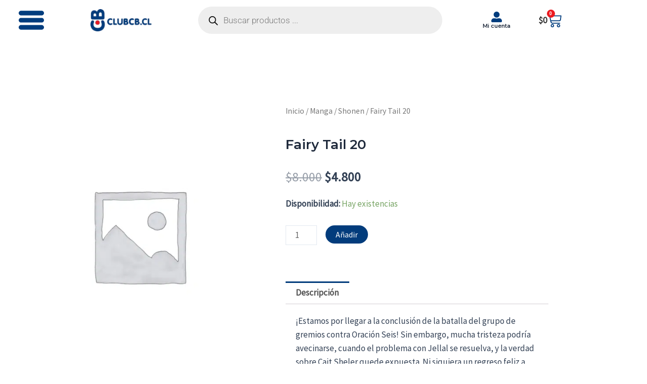

--- FILE ---
content_type: text/css
request_url: https://clubcb.cl/wp-content/uploads/elementor/css/post-2938.css?ver=1769110417
body_size: 2280
content:
.elementor-2938 .elementor-element.elementor-element-44272cc1 > .elementor-container > .elementor-column > .elementor-widget-wrap{align-content:center;align-items:center;}.elementor-2938 .elementor-element.elementor-element-44272cc1:not(.elementor-motion-effects-element-type-background), .elementor-2938 .elementor-element.elementor-element-44272cc1 > .elementor-motion-effects-container > .elementor-motion-effects-layer{background-color:#02010100;}.elementor-2938 .elementor-element.elementor-element-44272cc1 > .elementor-container{min-height:11vh;}.elementor-2938 .elementor-element.elementor-element-44272cc1 > .elementor-background-overlay{opacity:0.5;transition:background 0.3s, border-radius 0.3s, opacity 0.3s;}.elementor-2938 .elementor-element.elementor-element-44272cc1{transition:background 0.3s, border 0.3s, border-radius 0.3s, box-shadow 0.3s;margin-top:0em;margin-bottom:0em;padding:0em 1em 0em 1em;}.elementor-2938 .elementor-element.elementor-element-58ebccf2 > .elementor-element-populated{margin:0px 0px 0px 0px;--e-column-margin-right:0px;--e-column-margin-left:0px;padding:0px 0px 0px 0px;}.elementor-2938 .elementor-element.elementor-element-acf6313 > .elementor-container > .elementor-column > .elementor-widget-wrap{align-content:center;align-items:center;}.elementor-2938 .elementor-element.elementor-element-acf6313 > .elementor-background-overlay{background-color:#FDFDF7;opacity:0.6;transition:background 0.3s, border-radius 0.3s, opacity 0.3s;}.elementor-2938 .elementor-element.elementor-element-acf6313, .elementor-2938 .elementor-element.elementor-element-acf6313 > .elementor-background-overlay{border-radius:25px 25px 0px 0px;}.elementor-2938 .elementor-element.elementor-element-acf6313{transition:background 0.3s, border 0.3s, border-radius 0.3s, box-shadow 0.3s;padding:3px 3px 3px 3px;}.elementor-2938 .elementor-element.elementor-element-f07d54a{padding:0.5em 0em 0em 1em;}.elementor-2938 .elementor-element.elementor-element-f07d54a .elementor-icon-wrapper{text-align:start;}.elementor-2938 .elementor-element.elementor-element-f07d54a.elementor-view-stacked .elementor-icon{background-color:var( --e-global-color-8a2256a );}.elementor-2938 .elementor-element.elementor-element-f07d54a.elementor-view-framed .elementor-icon, .elementor-2938 .elementor-element.elementor-element-f07d54a.elementor-view-default .elementor-icon{color:var( --e-global-color-8a2256a );border-color:var( --e-global-color-8a2256a );}.elementor-2938 .elementor-element.elementor-element-f07d54a.elementor-view-framed .elementor-icon, .elementor-2938 .elementor-element.elementor-element-f07d54a.elementor-view-default .elementor-icon svg{fill:var( --e-global-color-8a2256a );}.elementor-2938 .elementor-element.elementor-element-523a0fa8{text-align:start;}.elementor-2938 .elementor-element.elementor-element-523a0fa8 img{width:100%;max-width:100%;height:6vh;object-fit:contain;object-position:center center;}.elementor-bc-flex-widget .elementor-2938 .elementor-element.elementor-element-11ccea5.elementor-column .elementor-widget-wrap{align-items:center;}.elementor-2938 .elementor-element.elementor-element-11ccea5.elementor-column.elementor-element[data-element_type="column"] > .elementor-widget-wrap.elementor-element-populated{align-content:center;align-items:center;}.elementor-2938 .elementor-element.elementor-element-11ccea5.elementor-column > .elementor-widget-wrap{justify-content:flex-end;}.elementor-2938 .elementor-element.elementor-element-11ccea5 > .elementor-element-populated{padding:0em 1em 0em 0em;}.elementor-2938 .elementor-element.elementor-element-00cbca0{width:var( --container-widget-width, 62% );max-width:62%;--container-widget-width:62%;--container-widget-flex-grow:0;}.elementor-2938 .elementor-element.elementor-element-00cbca0 .elementor-icon-box-wrapper{text-align:center;gap:0px;}.elementor-2938 .elementor-element.elementor-element-00cbca0.elementor-view-stacked .elementor-icon{background-color:var( --e-global-color-8a2256a );}.elementor-2938 .elementor-element.elementor-element-00cbca0.elementor-view-framed .elementor-icon, .elementor-2938 .elementor-element.elementor-element-00cbca0.elementor-view-default .elementor-icon{fill:var( --e-global-color-8a2256a );color:var( --e-global-color-8a2256a );border-color:var( --e-global-color-8a2256a );}.elementor-2938 .elementor-element.elementor-element-00cbca0 .elementor-icon{font-size:21px;}.elementor-2938 .elementor-element.elementor-element-00cbca0 .elementor-icon-box-title, .elementor-2938 .elementor-element.elementor-element-00cbca0 .elementor-icon-box-title a{font-size:0.8em;line-height:1em;}.elementor-2938 .elementor-element.elementor-element-a05bb7f{width:auto;max-width:auto;align-self:center;z-index:10;--main-alignment:right;--divider-style:solid;--subtotal-divider-style:solid;--elementor-remove-from-cart-button:none;--remove-from-cart-button:block;--toggle-button-text-color:var( --e-global-color-75ad00a );--toggle-button-icon-color:var( --e-global-color-8a2256a );--toggle-button-border-color:#02010100;--toggle-button-hover-text-color:var( --e-global-color-8a2256a );--toggle-button-icon-hover-color:var( --e-global-color-8a2256a );--toggle-button-hover-background-color:#02010100;--toggle-button-hover-border-color:#003D7E00;--toggle-icon-size:29px;--items-indicator-background-color:var( --e-global-color-78622cb );--cart-background-color:#1E293BB3;--cart-border-style:none;--cart-close-button-color:var( --e-global-color-f34b320 );--remove-item-button-color:var( --e-global-color-78622cb );--menu-cart-subtotal-color:var( --e-global-color-f34b320 );--product-variations-color:var( --e-global-color-f34b320 );--product-price-color:var( --e-global-color-f34b320 );--cart-footer-layout:1fr;--products-max-height-sidecart:calc(100vh - 300px);--products-max-height-minicart:calc(100vh - 450px);--view-cart-button-background-color:var( --e-global-color-8a2256a );--view-cart-button-hover-text-color:var( --e-global-color-f34b320 );--view-cart-button-hover-background-color:var( --e-global-color-78622cb );--checkout-button-text-color:var( --e-global-color-astglobalcolor5 );--checkout-button-background-color:var( --e-global-color-8a2256a );--checkout-button-hover-text-color:var( --e-global-color-f34b320 );--checkout-button-hover-background-color:var( --e-global-color-78622cb );}.elementor-2938 .elementor-element.elementor-element-a05bb7f .elementor-menu-cart__toggle .elementor-button{font-size:1em;font-weight:700;}.elementor-2938 .elementor-element.elementor-element-a05bb7f .widget_shopping_cart_content{--subtotal-divider-left-width:0;--subtotal-divider-right-width:0;}.elementor-2938 .elementor-element.elementor-element-a05bb7f .elementor-menu-cart__product-name a{color:var( --e-global-color-f34b320 );}.elementor-2938 .elementor-element.elementor-element-a05bb7f .elementor-menu-cart__product-price .product-quantity{color:var( --e-global-color-f34b320 );}.elementor-2938 .elementor-element.elementor-element-a05bb7f .elementor-menu-cart__footer-buttons a.elementor-button--view-cart{border-radius:50px 50px 50px 50px;}.elementor-2938 .elementor-element.elementor-element-a05bb7f .elementor-menu-cart__footer-buttons a.elementor-button--checkout{border-radius:50px 50px 50px 50px;}.elementor-2938 .elementor-element.elementor-element-bbc4735 > .elementor-container > .elementor-column > .elementor-widget-wrap{align-content:center;align-items:center;}.elementor-2938 .elementor-element.elementor-element-bbc4735 > .elementor-background-overlay{background-color:var( --e-global-color-8a2256a );opacity:0.82;transition:background 0.3s, border-radius 0.3s, opacity 0.3s;}.elementor-2938 .elementor-element.elementor-element-bbc4735, .elementor-2938 .elementor-element.elementor-element-bbc4735 > .elementor-background-overlay{border-radius:0px 0px 25px 25px;}.elementor-2938 .elementor-element.elementor-element-bbc4735{transition:background 0.3s, border 0.3s, border-radius 0.3s, box-shadow 0.3s;}.elementor-bc-flex-widget .elementor-2938 .elementor-element.elementor-element-e3a0e4d.elementor-column .elementor-widget-wrap{align-items:center;}.elementor-2938 .elementor-element.elementor-element-e3a0e4d.elementor-column.elementor-element[data-element_type="column"] > .elementor-widget-wrap.elementor-element-populated{align-content:center;align-items:center;}.elementor-2938 .elementor-element.elementor-element-e3a0e4d.elementor-column > .elementor-widget-wrap{justify-content:flex-end;}.elementor-2938 .elementor-element.elementor-element-e3a0e4d > .elementor-element-populated{padding:0em 1em 0em 0em;}.elementor-2938 .elementor-element.elementor-element-7dbb986 .elementor-menu-toggle{margin:0 auto;}.elementor-2938 .elementor-element.elementor-element-7dbb986 .elementor-nav-menu .elementor-item{font-weight:500;}.elementor-2938 .elementor-element.elementor-element-7dbb986 .elementor-nav-menu--main .elementor-item{color:var( --e-global-color-f34b320 );fill:var( --e-global-color-f34b320 );}.elementor-2938 .elementor-element.elementor-element-7dbb986 .elementor-nav-menu--main .elementor-item:hover,
					.elementor-2938 .elementor-element.elementor-element-7dbb986 .elementor-nav-menu--main .elementor-item.elementor-item-active,
					.elementor-2938 .elementor-element.elementor-element-7dbb986 .elementor-nav-menu--main .elementor-item.highlighted,
					.elementor-2938 .elementor-element.elementor-element-7dbb986 .elementor-nav-menu--main .elementor-item:focus{color:var( --e-global-color-astglobalcolor5 );fill:var( --e-global-color-astglobalcolor5 );}.elementor-2938 .elementor-element.elementor-element-7dbb986 .elementor-nav-menu--main .elementor-item.elementor-item-active{color:var( --e-global-color-f34b320 );}.elementor-2938 .elementor-element.elementor-element-7dbb986 .elementor-nav-menu--dropdown a, .elementor-2938 .elementor-element.elementor-element-7dbb986 .elementor-menu-toggle{color:var( --e-global-color-f34b320 );fill:var( --e-global-color-f34b320 );}.elementor-2938 .elementor-element.elementor-element-7dbb986 .elementor-nav-menu--dropdown{background-color:#003D7EF0;border-radius:15px 15px 15px 15px;}.elementor-2938 .elementor-element.elementor-element-7dbb986 .elementor-nav-menu--dropdown a:hover,
					.elementor-2938 .elementor-element.elementor-element-7dbb986 .elementor-nav-menu--dropdown a:focus,
					.elementor-2938 .elementor-element.elementor-element-7dbb986 .elementor-nav-menu--dropdown a.elementor-item-active,
					.elementor-2938 .elementor-element.elementor-element-7dbb986 .elementor-nav-menu--dropdown a.highlighted,
					.elementor-2938 .elementor-element.elementor-element-7dbb986 .elementor-menu-toggle:hover,
					.elementor-2938 .elementor-element.elementor-element-7dbb986 .elementor-menu-toggle:focus{color:var( --e-global-color-f34b320 );}.elementor-2938 .elementor-element.elementor-element-7dbb986 .elementor-nav-menu--dropdown a:hover,
					.elementor-2938 .elementor-element.elementor-element-7dbb986 .elementor-nav-menu--dropdown a:focus,
					.elementor-2938 .elementor-element.elementor-element-7dbb986 .elementor-nav-menu--dropdown a.elementor-item-active,
					.elementor-2938 .elementor-element.elementor-element-7dbb986 .elementor-nav-menu--dropdown a.highlighted{background-color:#EC1A21DB;}.elementor-2938 .elementor-element.elementor-element-7dbb986 .elementor-nav-menu--dropdown a.elementor-item-active{color:var( --e-global-color-f34b320 );background-color:var( --e-global-color-8a2256a );}.elementor-2938 .elementor-element.elementor-element-7dbb986 .elementor-nav-menu--dropdown li:first-child a{border-top-left-radius:15px;border-top-right-radius:15px;}.elementor-2938 .elementor-element.elementor-element-7dbb986 .elementor-nav-menu--dropdown li:last-child a{border-bottom-right-radius:15px;border-bottom-left-radius:15px;}.elementor-2938 .elementor-element.elementor-element-7dbb986 .elementor-nav-menu--main > .elementor-nav-menu > li > .elementor-nav-menu--dropdown, .elementor-2938 .elementor-element.elementor-element-7dbb986 .elementor-nav-menu__container.elementor-nav-menu--dropdown{margin-top:2px !important;}.elementor-2938 .elementor-element.elementor-element-30bedb07 > .elementor-container > .elementor-column > .elementor-widget-wrap{align-content:center;align-items:center;}.elementor-2938 .elementor-element.elementor-element-30bedb07:not(.elementor-motion-effects-element-type-background), .elementor-2938 .elementor-element.elementor-element-30bedb07 > .elementor-motion-effects-container > .elementor-motion-effects-layer{background-color:var( --e-global-color-f34b320 );}.elementor-2938 .elementor-element.elementor-element-30bedb07 > .elementor-container{max-width:1300px;}.elementor-2938 .elementor-element.elementor-element-30bedb07{box-shadow:2px 2px 10px -4px rgba(0, 0, 0, 0.2);transition:background 0.3s, border 0.3s, border-radius 0.3s, box-shadow 0.3s;margin-top:0px;margin-bottom:0px;padding:0px 0px 0px 0px;}.elementor-2938 .elementor-element.elementor-element-30bedb07 > .elementor-background-overlay{transition:background 0.3s, border-radius 0.3s, opacity 0.3s;}.elementor-2938 .elementor-element.elementor-element-33341aa{margin:0px 0px calc(var(--kit-widget-spacing, 0px) + 0px) 0px;padding:0px 0px 0px 0px;--nav-menu-icon-size:28px;}.elementor-2938 .elementor-element.elementor-element-33341aa .elementor-menu-toggle{margin:0 auto;background-color:#FFFFFF;border-width:0px;border-radius:55px;}.elementor-2938 .elementor-element.elementor-element-33341aa .elementor-nav-menu--dropdown a, .elementor-2938 .elementor-element.elementor-element-33341aa .elementor-menu-toggle{color:var( --e-global-color-8a2256a );fill:var( --e-global-color-8a2256a );}.elementor-2938 .elementor-element.elementor-element-33341aa .elementor-nav-menu--dropdown{background-color:var( --e-global-color-f34b320 );border-radius:4px 4px 4px 4px;}.elementor-2938 .elementor-element.elementor-element-33341aa .elementor-nav-menu--dropdown a:hover,
					.elementor-2938 .elementor-element.elementor-element-33341aa .elementor-nav-menu--dropdown a:focus,
					.elementor-2938 .elementor-element.elementor-element-33341aa .elementor-nav-menu--dropdown a.elementor-item-active,
					.elementor-2938 .elementor-element.elementor-element-33341aa .elementor-nav-menu--dropdown a.highlighted,
					.elementor-2938 .elementor-element.elementor-element-33341aa .elementor-menu-toggle:hover,
					.elementor-2938 .elementor-element.elementor-element-33341aa .elementor-menu-toggle:focus{color:var( --e-global-color-f34b320 );}.elementor-2938 .elementor-element.elementor-element-33341aa .elementor-nav-menu--dropdown a:hover,
					.elementor-2938 .elementor-element.elementor-element-33341aa .elementor-nav-menu--dropdown a:focus,
					.elementor-2938 .elementor-element.elementor-element-33341aa .elementor-nav-menu--dropdown a.elementor-item-active,
					.elementor-2938 .elementor-element.elementor-element-33341aa .elementor-nav-menu--dropdown a.highlighted{background-color:var( --e-global-color-8a2256a );}.elementor-2938 .elementor-element.elementor-element-33341aa .elementor-nav-menu--dropdown a.elementor-item-active{color:var( --e-global-color-1cfb29ea );background-color:var( --e-global-color-f34b320 );}.elementor-2938 .elementor-element.elementor-element-33341aa .elementor-nav-menu--dropdown .elementor-item, .elementor-2938 .elementor-element.elementor-element-33341aa .elementor-nav-menu--dropdown  .elementor-sub-item{font-size:1.2em;font-weight:700;text-transform:capitalize;}.elementor-2938 .elementor-element.elementor-element-33341aa .elementor-nav-menu--dropdown li:first-child a{border-top-left-radius:4px;border-top-right-radius:4px;}.elementor-2938 .elementor-element.elementor-element-33341aa .elementor-nav-menu--dropdown li:last-child a{border-bottom-right-radius:4px;border-bottom-left-radius:4px;}.elementor-2938 .elementor-element.elementor-element-33341aa .elementor-nav-menu--main .elementor-nav-menu--dropdown, .elementor-2938 .elementor-element.elementor-element-33341aa .elementor-nav-menu__container.elementor-nav-menu--dropdown{box-shadow:0px 3px 14px 0px rgba(46.4739990234375, 29.909856468744515, 12.839985836368136, 0.18);}.elementor-2938 .elementor-element.elementor-element-33341aa .elementor-nav-menu--dropdown a{padding-left:85px;padding-right:85px;padding-top:30px;padding-bottom:30px;}.elementor-2938 .elementor-element.elementor-element-33341aa .elementor-nav-menu--dropdown li:not(:last-child){border-style:groove;border-color:#8F473E1A;border-bottom-width:1px;}.elementor-2938 .elementor-element.elementor-element-33341aa .elementor-nav-menu--main > .elementor-nav-menu > li > .elementor-nav-menu--dropdown, .elementor-2938 .elementor-element.elementor-element-33341aa .elementor-nav-menu__container.elementor-nav-menu--dropdown{margin-top:6px !important;}.elementor-2938 .elementor-element.elementor-element-33341aa div.elementor-menu-toggle{color:var( --e-global-color-8a2256a );}.elementor-2938 .elementor-element.elementor-element-33341aa div.elementor-menu-toggle svg{fill:var( --e-global-color-8a2256a );}.elementor-2938 .elementor-element.elementor-element-33341aa div.elementor-menu-toggle:hover, .elementor-2938 .elementor-element.elementor-element-33341aa div.elementor-menu-toggle:focus{color:var( --e-global-color-1cfb29ea );}.elementor-2938 .elementor-element.elementor-element-33341aa div.elementor-menu-toggle:hover svg, .elementor-2938 .elementor-element.elementor-element-33341aa div.elementor-menu-toggle:focus svg{fill:var( --e-global-color-1cfb29ea );}.elementor-2938 .elementor-element.elementor-element-33341aa .elementor-menu-toggle:hover, .elementor-2938 .elementor-element.elementor-element-33341aa .elementor-menu-toggle:focus{background-color:#FFFFFF;}.elementor-bc-flex-widget .elementor-2938 .elementor-element.elementor-element-ae0ab64.elementor-column .elementor-widget-wrap{align-items:center;}.elementor-2938 .elementor-element.elementor-element-ae0ab64.elementor-column.elementor-element[data-element_type="column"] > .elementor-widget-wrap.elementor-element-populated{align-content:center;align-items:center;}.elementor-2938 .elementor-element.elementor-element-ae0ab64.elementor-column > .elementor-widget-wrap{justify-content:flex-end;}.elementor-2938 .elementor-element.elementor-element-ae0ab64 > .elementor-element-populated{padding:0em 1em 0em 0em;}.elementor-2938 .elementor-element.elementor-element-c8fec0b{width:var( --container-widget-width, 30% );max-width:30%;--container-widget-width:30%;--container-widget-flex-grow:0;}.elementor-2938 .elementor-element.elementor-element-c8fec0b .elementor-icon-box-wrapper{text-align:center;gap:0px;}.elementor-2938 .elementor-element.elementor-element-c8fec0b.elementor-view-stacked .elementor-icon{background-color:var( --e-global-color-8a2256a );}.elementor-2938 .elementor-element.elementor-element-c8fec0b.elementor-view-framed .elementor-icon, .elementor-2938 .elementor-element.elementor-element-c8fec0b.elementor-view-default .elementor-icon{fill:var( --e-global-color-8a2256a );color:var( --e-global-color-8a2256a );border-color:var( --e-global-color-8a2256a );}.elementor-2938 .elementor-element.elementor-element-c8fec0b .elementor-icon{font-size:21px;}.elementor-2938 .elementor-element.elementor-element-c8fec0b .elementor-icon-box-title, .elementor-2938 .elementor-element.elementor-element-c8fec0b .elementor-icon-box-title a{font-size:0.8em;line-height:1em;}.elementor-2938 .elementor-element.elementor-element-1f349705{text-align:start;}.elementor-2938 .elementor-element.elementor-element-1f349705 img{width:100%;max-width:70%;}.elementor-2938 .elementor-element.elementor-element-57558c5{width:auto;max-width:auto;align-self:center;z-index:10;--main-alignment:right;--divider-style:solid;--subtotal-divider-style:solid;--elementor-remove-from-cart-button:none;--remove-from-cart-button:block;--toggle-button-icon-color:var( --e-global-color-8a2256a );--toggle-button-border-color:#02010100;--toggle-button-icon-hover-color:var( --e-global-color-8a2256a );--toggle-button-hover-background-color:#02010100;--toggle-button-hover-border-color:#003D7E00;--toggle-icon-size:29px;--items-indicator-background-color:var( --e-global-color-78622cb );--cart-background-color:#1E293BB3;--cart-border-style:none;--cart-close-button-color:var( --e-global-color-f34b320 );--remove-item-button-color:var( --e-global-color-78622cb );--menu-cart-subtotal-color:var( --e-global-color-f34b320 );--product-variations-color:var( --e-global-color-f34b320 );--product-price-color:var( --e-global-color-f34b320 );--cart-footer-layout:1fr;--products-max-height-sidecart:calc(100vh - 300px);--products-max-height-minicart:calc(100vh - 450px);--view-cart-button-background-color:var( --e-global-color-8a2256a );--view-cart-button-hover-text-color:var( --e-global-color-f34b320 );--view-cart-button-hover-background-color:var( --e-global-color-78622cb );--checkout-button-text-color:var( --e-global-color-astglobalcolor5 );--checkout-button-background-color:var( --e-global-color-8a2256a );--checkout-button-hover-text-color:var( --e-global-color-f34b320 );--checkout-button-hover-background-color:var( --e-global-color-78622cb );}.elementor-2938 .elementor-element.elementor-element-57558c5 .widget_shopping_cart_content{--subtotal-divider-left-width:0;--subtotal-divider-right-width:0;}.elementor-2938 .elementor-element.elementor-element-57558c5 .elementor-menu-cart__product-name a{color:var( --e-global-color-f34b320 );}.elementor-2938 .elementor-element.elementor-element-57558c5 .elementor-menu-cart__product-price .product-quantity{color:var( --e-global-color-f34b320 );}.elementor-2938 .elementor-element.elementor-element-57558c5 .elementor-menu-cart__footer-buttons a.elementor-button--view-cart{border-radius:50px 50px 50px 50px;}.elementor-2938 .elementor-element.elementor-element-57558c5 .elementor-menu-cart__footer-buttons a.elementor-button--checkout{border-radius:50px 50px 50px 50px;}.elementor-2938{margin:0px 0px 0px 0px;padding:0px 0px 0px 0px;}.elementor-theme-builder-content-area{height:400px;}.elementor-location-header:before, .elementor-location-footer:before{content:"";display:table;clear:both;}@media(max-width:1024px){.elementor-2938 .elementor-element.elementor-element-44272cc1{z-index:100;}.elementor-2938 .elementor-element.elementor-element-30bedb07{margin-top:0px;margin-bottom:0px;padding:0px 0px 0px 0px;z-index:10;}}@media(max-width:767px){.elementor-2938 .elementor-element.elementor-element-30bedb07{margin-top:0px;margin-bottom:0px;padding:0px 0px 0px 0px;z-index:99;}.elementor-2938 .elementor-element.elementor-element-720ab091{width:13%;z-index:99;}.elementor-2938 .elementor-element.elementor-element-33341aa{margin:0px 0px calc(var(--kit-widget-spacing, 0px) + 0px) 0px;padding:0px 0px 0px 0px;z-index:100;--nav-menu-icon-size:23px;}.elementor-2938 .elementor-element.elementor-element-33341aa .elementor-nav-menu--dropdown .elementor-item, .elementor-2938 .elementor-element.elementor-element-33341aa .elementor-nav-menu--dropdown  .elementor-sub-item{font-size:1.3em;}.elementor-2938 .elementor-element.elementor-element-33341aa .elementor-nav-menu--dropdown a{padding-top:24px;padding-bottom:24px;}.elementor-2938 .elementor-element.elementor-element-33341aa .elementor-nav-menu--main > .elementor-nav-menu > li > .elementor-nav-menu--dropdown, .elementor-2938 .elementor-element.elementor-element-33341aa .elementor-nav-menu__container.elementor-nav-menu--dropdown{margin-top:16px !important;}.elementor-2938 .elementor-element.elementor-element-ae0ab64{width:17%;}.elementor-bc-flex-widget .elementor-2938 .elementor-element.elementor-element-ae0ab64.elementor-column .elementor-widget-wrap{align-items:center;}.elementor-2938 .elementor-element.elementor-element-ae0ab64.elementor-column.elementor-element[data-element_type="column"] > .elementor-widget-wrap.elementor-element-populated{align-content:center;align-items:center;}.elementor-2938 .elementor-element.elementor-element-ae0ab64.elementor-column > .elementor-widget-wrap{justify-content:flex-end;}.elementor-2938 .elementor-element.elementor-element-ae0ab64 > .elementor-widget-wrap > .elementor-widget:not(.elementor-widget__width-auto):not(.elementor-widget__width-initial):not(:last-child):not(.elementor-absolute){--kit-widget-spacing:0px;}.elementor-2938 .elementor-element.elementor-element-ae0ab64 > .elementor-element-populated{margin:0px 0px 0px 0px;--e-column-margin-right:0px;--e-column-margin-left:0px;padding:0em 0em 0em 1em;}.elementor-2938 .elementor-element.elementor-element-c8fec0b{margin:0px 0px calc(var(--kit-widget-spacing, 0px) + 0px) 0px;padding:0px 0px 0px 0px;--container-widget-width:100%;--container-widget-flex-grow:0;width:var( --container-widget-width, 100% );max-width:100%;}.elementor-2938 .elementor-element.elementor-element-c8fec0b .elementor-icon-box-wrapper{text-align:start;gap:0px;}.elementor-2938 .elementor-element.elementor-element-1a817b50{width:40%;}.elementor-2938 .elementor-element.elementor-element-1f349705 img{max-width:100%;height:7vh;object-fit:contain;}.elementor-2938 .elementor-element.elementor-element-684f60ab{width:15%;}.elementor-2938 .elementor-element.elementor-element-34796f3{width:15%;}.elementor-2938 .elementor-element.elementor-element-34796f3 > .elementor-element-populated{padding:0px 0px 0px 0px;}.elementor-2938 .elementor-element.elementor-element-57558c5{margin:0em 0em calc(var(--kit-widget-spacing, 0px) + 0em) -1em;padding:0px 0px 0px 0px;z-index:99;}.elementor-2938 .elementor-element.elementor-element-57558c5.elementor-element{--align-self:center;--order:99999 /* order end hack */;}.elementor-2938{margin:0px 0px 0px 0px;padding:0px 0px 0px 0px;}}@media(min-width:768px){.elementor-2938 .elementor-element.elementor-element-1e9b0e1{width:7.205%;}.elementor-2938 .elementor-element.elementor-element-e732618{width:22%;}.elementor-2938 .elementor-element.elementor-element-aba8da4{width:40.572%;}.elementor-2938 .elementor-element.elementor-element-11ccea5{width:12.769%;}.elementor-2938 .elementor-element.elementor-element-1333f3e{width:17.431%;}}@media(max-width:1024px) and (min-width:768px){.elementor-2938 .elementor-element.elementor-element-58ebccf2{width:55%;}}/* Start custom CSS for wp-widget-dgwt_wcas_ajax_search, class: .elementor-element-d578663 */.dgwt-wcas-style-pirx .dgwt-wcas-sf-wrapp {
    background: #fff0;
    padding: 10px;
    border-radius: 10px;
}/* End custom CSS */
/* Start custom CSS for woocommerce-menu-cart, class: .elementor-element-a05bb7f */.elementor-menu-cart__main {

    backdrop-filter: blur(15px)
}/* End custom CSS */
/* Start custom CSS for section, class: .elementor-element-bbc4735 */.elementor-2938 .elementor-element.elementor-element-bbc4735{
    backdrop-filter: blur(10px);
}/* End custom CSS */
/* Start custom CSS for wp-widget-dgwt_wcas_ajax_search, class: .elementor-element-3b2b0e4 */.dgwt-wcas-style-pirx .dgwt-wcas-sf-wrapp {
    background: #fff0;
    padding: 10px;
    border-radius: 10px;
}/* End custom CSS */

--- FILE ---
content_type: text/css
request_url: https://clubcb.cl/wp-content/uploads/elementor/css/post-2952.css?ver=1769110417
body_size: 1502
content:
.elementor-2952 .elementor-element.elementor-element-c0a061e, .elementor-2952 .elementor-element.elementor-element-c0a061e > .elementor-background-overlay{border-radius:15px 15px 15px 15px;}.elementor-2952 .elementor-element.elementor-element-c0a061e{transition:background 0.3s, border 0.3s, border-radius 0.3s, box-shadow 0.3s;padding:0em 0em 0em 0em;}.elementor-2952 .elementor-element.elementor-element-c0a061e > .elementor-background-overlay{transition:background 0.3s, border-radius 0.3s, opacity 0.3s;}.elementor-2952 .elementor-element.elementor-element-65a4e5a:not(.elementor-motion-effects-element-type-background) > .elementor-widget-wrap, .elementor-2952 .elementor-element.elementor-element-65a4e5a > .elementor-widget-wrap > .elementor-motion-effects-container > .elementor-motion-effects-layer{background-color:var( --e-global-color-astglobalcolor4 );}.elementor-2952 .elementor-element.elementor-element-65a4e5a > .elementor-element-populated{border-style:none;box-shadow:0px 0px 12px -10px rgba(0,0,0,0.5);transition:background 0.3s, border 0.3s, border-radius 0.3s, box-shadow 0.3s;margin:0em 0em -1em 0em;--e-column-margin-right:0em;--e-column-margin-left:0em;}.elementor-2952 .elementor-element.elementor-element-65a4e5a > .elementor-element-populated, .elementor-2952 .elementor-element.elementor-element-65a4e5a > .elementor-element-populated > .elementor-background-overlay, .elementor-2952 .elementor-element.elementor-element-65a4e5a > .elementor-background-slideshow{border-radius:15px 15px 15px 15px;}.elementor-2952 .elementor-element.elementor-element-65a4e5a > .elementor-element-populated > .elementor-background-overlay{transition:background 0.3s, border-radius 0.3s, opacity 0.3s;}.elementor-2952 .elementor-element.elementor-element-65a4e5a{z-index:1;}.elementor-2952 .elementor-element.elementor-element-ef3ebcc > .elementor-container > .elementor-column > .elementor-widget-wrap{align-content:center;align-items:center;}.elementor-2952 .elementor-element.elementor-element-a111082:not(.elementor-motion-effects-element-type-background) > .elementor-widget-wrap, .elementor-2952 .elementor-element.elementor-element-a111082 > .elementor-widget-wrap > .elementor-motion-effects-container > .elementor-motion-effects-layer{background-color:var( --e-global-color-astglobalcolor4 );}.elementor-2952 .elementor-element.elementor-element-a111082 > .elementor-element-populated{border-style:solid;border-width:0px 1px 0px 0px;border-color:var( --e-global-color-astglobalcolor7 );transition:background 0.3s, border 0.3s, border-radius 0.3s, box-shadow 0.3s;}.elementor-2952 .elementor-element.elementor-element-a111082 > .elementor-element-populated > .elementor-background-overlay{transition:background 0.3s, border-radius 0.3s, opacity 0.3s;}.elementor-2952 .elementor-element.elementor-element-10d37a7 .elementor-icon-box-wrapper{align-items:center;gap:15px;}.elementor-2952 .elementor-element.elementor-element-10d37a7.elementor-view-stacked .elementor-icon{background-color:var( --e-global-color-8a2256a );}.elementor-2952 .elementor-element.elementor-element-10d37a7.elementor-view-framed .elementor-icon, .elementor-2952 .elementor-element.elementor-element-10d37a7.elementor-view-default .elementor-icon{fill:var( --e-global-color-8a2256a );color:var( --e-global-color-8a2256a );border-color:var( --e-global-color-8a2256a );}.elementor-2952 .elementor-element.elementor-element-10d37a7 .elementor-icon-box-title, .elementor-2952 .elementor-element.elementor-element-10d37a7 .elementor-icon-box-title a{font-size:1em;font-weight:700;}.elementor-2952 .elementor-element.elementor-element-10d37a7 .elementor-icon-box-title{color:var( --e-global-color-8a2256a );}.elementor-2952 .elementor-element.elementor-element-10d37a7 .elementor-icon-box-description{line-height:1em;color:var( --e-global-color-75ad00a );}.elementor-2952 .elementor-element.elementor-element-45f8d8b:not(.elementor-motion-effects-element-type-background) > .elementor-widget-wrap, .elementor-2952 .elementor-element.elementor-element-45f8d8b > .elementor-widget-wrap > .elementor-motion-effects-container > .elementor-motion-effects-layer{background-color:var( --e-global-color-astglobalcolor4 );}.elementor-2952 .elementor-element.elementor-element-45f8d8b > .elementor-element-populated{border-style:solid;border-width:0px 1px 0px 0px;border-color:var( --e-global-color-astglobalcolor7 );transition:background 0.3s, border 0.3s, border-radius 0.3s, box-shadow 0.3s;}.elementor-2952 .elementor-element.elementor-element-45f8d8b > .elementor-element-populated > .elementor-background-overlay{transition:background 0.3s, border-radius 0.3s, opacity 0.3s;}.elementor-2952 .elementor-element.elementor-element-89811ae .elementor-icon-box-wrapper{align-items:center;gap:15px;}.elementor-2952 .elementor-element.elementor-element-89811ae.elementor-view-stacked .elementor-icon{background-color:var( --e-global-color-8a2256a );}.elementor-2952 .elementor-element.elementor-element-89811ae.elementor-view-framed .elementor-icon, .elementor-2952 .elementor-element.elementor-element-89811ae.elementor-view-default .elementor-icon{fill:var( --e-global-color-8a2256a );color:var( --e-global-color-8a2256a );border-color:var( --e-global-color-8a2256a );}.elementor-2952 .elementor-element.elementor-element-89811ae .elementor-icon-box-title, .elementor-2952 .elementor-element.elementor-element-89811ae .elementor-icon-box-title a{font-size:1em;font-weight:700;}.elementor-2952 .elementor-element.elementor-element-89811ae .elementor-icon-box-title{color:var( --e-global-color-8a2256a );}.elementor-2952 .elementor-element.elementor-element-89811ae .elementor-icon-box-description{line-height:1em;color:var( --e-global-color-75ad00a );}.elementor-2952 .elementor-element.elementor-element-001d827 .elementor-icon-box-wrapper{align-items:center;gap:15px;}.elementor-2952 .elementor-element.elementor-element-001d827.elementor-view-stacked .elementor-icon{background-color:var( --e-global-color-8a2256a );}.elementor-2952 .elementor-element.elementor-element-001d827.elementor-view-framed .elementor-icon, .elementor-2952 .elementor-element.elementor-element-001d827.elementor-view-default .elementor-icon{fill:var( --e-global-color-8a2256a );color:var( --e-global-color-8a2256a );border-color:var( --e-global-color-8a2256a );}.elementor-2952 .elementor-element.elementor-element-001d827 .elementor-icon-box-title, .elementor-2952 .elementor-element.elementor-element-001d827 .elementor-icon-box-title a{font-size:1em;font-weight:700;}.elementor-2952 .elementor-element.elementor-element-001d827 .elementor-icon-box-title{color:var( --e-global-color-8a2256a );}.elementor-2952 .elementor-element.elementor-element-001d827 .elementor-icon-box-description{line-height:1em;color:var( --e-global-color-75ad00a );}.elementor-2952 .elementor-element.elementor-element-6fa54746:not(.elementor-motion-effects-element-type-background), .elementor-2952 .elementor-element.elementor-element-6fa54746 > .elementor-motion-effects-container > .elementor-motion-effects-layer{background-color:var( --e-global-color-8a2256a );}.elementor-2952 .elementor-element.elementor-element-6fa54746 > .elementor-container{min-height:25vh;}.elementor-2952 .elementor-element.elementor-element-6fa54746{box-shadow:0px 0px 7px -2px rgba(0,0,0,0.5);transition:background 0.3s, border 0.3s, border-radius 0.3s, box-shadow 0.3s;padding:3em 3em 1em 4em;}.elementor-2952 .elementor-element.elementor-element-6fa54746 > .elementor-background-overlay{transition:background 0.3s, border-radius 0.3s, opacity 0.3s;}.elementor-2952 .elementor-element.elementor-element-241b146{padding:1em 0em 3em 0em;}.elementor-2952 .elementor-element.elementor-element-52cedaf3 .elementor-heading-title{font-size:1.3em;font-weight:500;text-transform:none;line-height:1em;color:var( --e-global-color-f34b320 );}.elementor-2952 .elementor-element.elementor-element-3f257ada .elementor-icon-list-items:not(.elementor-inline-items) .elementor-icon-list-item:not(:last-child){padding-block-end:calc(8px/2);}.elementor-2952 .elementor-element.elementor-element-3f257ada .elementor-icon-list-items:not(.elementor-inline-items) .elementor-icon-list-item:not(:first-child){margin-block-start:calc(8px/2);}.elementor-2952 .elementor-element.elementor-element-3f257ada .elementor-icon-list-items.elementor-inline-items .elementor-icon-list-item{margin-inline:calc(8px/2);}.elementor-2952 .elementor-element.elementor-element-3f257ada .elementor-icon-list-items.elementor-inline-items{margin-inline:calc(-8px/2);}.elementor-2952 .elementor-element.elementor-element-3f257ada .elementor-icon-list-items.elementor-inline-items .elementor-icon-list-item:after{inset-inline-end:calc(-8px/2);}.elementor-2952 .elementor-element.elementor-element-3f257ada .elementor-icon-list-icon i{color:var( --e-global-color-78622cb );transition:color 0.3s;}.elementor-2952 .elementor-element.elementor-element-3f257ada .elementor-icon-list-icon svg{fill:var( --e-global-color-78622cb );transition:fill 0.3s;}.elementor-2952 .elementor-element.elementor-element-3f257ada{--e-icon-list-icon-size:8px;--icon-vertical-offset:0px;}.elementor-2952 .elementor-element.elementor-element-3f257ada .elementor-icon-list-item > .elementor-icon-list-text, .elementor-2952 .elementor-element.elementor-element-3f257ada .elementor-icon-list-item > a{font-size:1.2em;font-weight:400;}.elementor-2952 .elementor-element.elementor-element-3f257ada .elementor-icon-list-text{color:var( --e-global-color-f34b320 );transition:color 0.3s;}.elementor-2952 .elementor-element.elementor-element-3f257ada .elementor-icon-list-item:hover .elementor-icon-list-text{color:var( --e-global-color-78622cb );}.elementor-2952 .elementor-element.elementor-element-561065b .elementor-heading-title{font-size:1.3em;font-weight:500;text-transform:none;line-height:1em;color:var( --e-global-color-f34b320 );}.elementor-2952 .elementor-element.elementor-element-da3e1ea .elementor-icon-list-items:not(.elementor-inline-items) .elementor-icon-list-item:not(:last-child){padding-block-end:calc(8px/2);}.elementor-2952 .elementor-element.elementor-element-da3e1ea .elementor-icon-list-items:not(.elementor-inline-items) .elementor-icon-list-item:not(:first-child){margin-block-start:calc(8px/2);}.elementor-2952 .elementor-element.elementor-element-da3e1ea .elementor-icon-list-items.elementor-inline-items .elementor-icon-list-item{margin-inline:calc(8px/2);}.elementor-2952 .elementor-element.elementor-element-da3e1ea .elementor-icon-list-items.elementor-inline-items{margin-inline:calc(-8px/2);}.elementor-2952 .elementor-element.elementor-element-da3e1ea .elementor-icon-list-items.elementor-inline-items .elementor-icon-list-item:after{inset-inline-end:calc(-8px/2);}.elementor-2952 .elementor-element.elementor-element-da3e1ea .elementor-icon-list-icon i{color:var( --e-global-color-f34b320 );transition:color 0.3s;}.elementor-2952 .elementor-element.elementor-element-da3e1ea .elementor-icon-list-icon svg{fill:var( --e-global-color-f34b320 );transition:fill 0.3s;}.elementor-2952 .elementor-element.elementor-element-da3e1ea{--e-icon-list-icon-size:25px;--icon-vertical-offset:0px;}.elementor-2952 .elementor-element.elementor-element-da3e1ea .elementor-icon-list-item > .elementor-icon-list-text, .elementor-2952 .elementor-element.elementor-element-da3e1ea .elementor-icon-list-item > a{font-size:1.2em;font-weight:400;}.elementor-2952 .elementor-element.elementor-element-da3e1ea .elementor-icon-list-text{color:var( --e-global-color-f34b320 );transition:color 0.3s;}.elementor-2952 .elementor-element.elementor-element-da3e1ea .elementor-icon-list-item:hover .elementor-icon-list-text{color:var( --e-global-color-78622cb );}.elementor-2952 .elementor-element.elementor-element-3583e96 .elementor-heading-title{font-size:1.3em;font-weight:500;text-transform:none;line-height:1em;color:var( --e-global-color-f34b320 );}.elementor-2952 .elementor-element.elementor-element-0e7c8ff .elementor-icon-list-items:not(.elementor-inline-items) .elementor-icon-list-item:not(:last-child){padding-block-end:calc(8px/2);}.elementor-2952 .elementor-element.elementor-element-0e7c8ff .elementor-icon-list-items:not(.elementor-inline-items) .elementor-icon-list-item:not(:first-child){margin-block-start:calc(8px/2);}.elementor-2952 .elementor-element.elementor-element-0e7c8ff .elementor-icon-list-items.elementor-inline-items .elementor-icon-list-item{margin-inline:calc(8px/2);}.elementor-2952 .elementor-element.elementor-element-0e7c8ff .elementor-icon-list-items.elementor-inline-items{margin-inline:calc(-8px/2);}.elementor-2952 .elementor-element.elementor-element-0e7c8ff .elementor-icon-list-items.elementor-inline-items .elementor-icon-list-item:after{inset-inline-end:calc(-8px/2);}.elementor-2952 .elementor-element.elementor-element-0e7c8ff .elementor-icon-list-icon i{color:var( --e-global-color-f34b320 );transition:color 0.3s;}.elementor-2952 .elementor-element.elementor-element-0e7c8ff .elementor-icon-list-icon svg{fill:var( --e-global-color-f34b320 );transition:fill 0.3s;}.elementor-2952 .elementor-element.elementor-element-0e7c8ff{--e-icon-list-icon-size:18px;--icon-vertical-offset:0px;}.elementor-2952 .elementor-element.elementor-element-0e7c8ff .elementor-icon-list-item > .elementor-icon-list-text, .elementor-2952 .elementor-element.elementor-element-0e7c8ff .elementor-icon-list-item > a{font-size:1.2em;font-weight:400;}.elementor-2952 .elementor-element.elementor-element-0e7c8ff .elementor-icon-list-text{color:var( --e-global-color-f34b320 );transition:color 0.3s;}.elementor-2952 .elementor-element.elementor-element-0e7c8ff .elementor-icon-list-item:hover .elementor-icon-list-text{color:var( --e-global-color-78622cb );}.elementor-2952 .elementor-element.elementor-element-05e6afb > .elementor-container{max-width:500px;}.elementor-2952 .elementor-element.elementor-element-05e6afb{padding:0% 8% 1% 8%;}.elementor-2952 .elementor-element.elementor-element-45d6cbb > .elementor-element-populated{margin:0px 0px 0px 0px;--e-column-margin-right:0px;--e-column-margin-left:0px;padding:0px 0px 0px 0px;}.elementor-2952 .elementor-element.elementor-element-ef99215 img{width:63%;max-width:62%;height:4vh;object-fit:contain;object-position:center center;}.elementor-2952 .elementor-element.elementor-element-ef99215:hover img{opacity:0.84;}.elementor-2952 .elementor-element.elementor-element-0e55c94 > .elementor-element-populated{margin:0px 0px 0px 0px;--e-column-margin-right:0px;--e-column-margin-left:0px;padding:0px 0px 0px 0px;}.elementor-2952 .elementor-element.elementor-element-ac108e9 img{width:63%;max-width:62%;height:4vh;object-fit:contain;object-position:center center;}.elementor-2952 .elementor-element.elementor-element-ac108e9:hover img{opacity:0.84;}.elementor-2952 .elementor-element.elementor-element-08df915 > .elementor-element-populated{margin:0px 0px 0px 0px;--e-column-margin-right:0px;--e-column-margin-left:0px;padding:0px 0px 0px 0px;}.elementor-2952 .elementor-element.elementor-element-f48884a img{width:63%;max-width:62%;height:4vh;object-fit:contain;object-position:center center;}.elementor-2952 .elementor-element.elementor-element-f48884a:hover img{opacity:0.84;}.elementor-2952 .elementor-element.elementor-element-60320d3 > .elementor-element-populated{margin:0px 0px 0px 0px;--e-column-margin-right:0px;--e-column-margin-left:0px;padding:0px 0px 0px 0px;}.elementor-2952 .elementor-element.elementor-element-e49e1ae img{width:63%;max-width:62%;height:4vh;object-fit:contain;object-position:center center;}.elementor-2952 .elementor-element.elementor-element-e49e1ae:hover img{opacity:0.84;}.elementor-2952 .elementor-element.elementor-element-f3e884e > .elementor-element-populated{margin:0px 0px 0px 0px;--e-column-margin-right:0px;--e-column-margin-left:0px;padding:0px 0px 0px 0px;}.elementor-2952 .elementor-element.elementor-element-810bef2 img{width:63%;max-width:62%;height:4vh;object-fit:contain;object-position:center center;}.elementor-2952 .elementor-element.elementor-element-810bef2:hover img{opacity:0.84;}.elementor-2952 .elementor-element.elementor-element-44bae06 > .elementor-element-populated{margin:0px 0px 0px 0px;--e-column-margin-right:0px;--e-column-margin-left:0px;padding:0px 0px 0px 0px;}.elementor-2952 .elementor-element.elementor-element-10ffdba img{width:63%;max-width:62%;height:4vh;object-fit:contain;object-position:center center;}.elementor-2952 .elementor-element.elementor-element-10ffdba:hover img{opacity:0.84;}.elementor-2952 .elementor-element.elementor-element-44476ec > .elementor-container > .elementor-column > .elementor-widget-wrap{align-content:center;align-items:center;}.elementor-2952 .elementor-element.elementor-element-44476ec > .elementor-background-overlay{background-color:var( --e-global-color-f34b320 );opacity:0.07;}.elementor-2952 .elementor-element.elementor-element-44476ec{border-style:solid;border-width:0px 0px 0px 0px;border-color:var( --e-global-color-f34b320 );padding:1em 0.5em 1em 0.5em;}.elementor-2952 .elementor-element.elementor-element-44476ec, .elementor-2952 .elementor-element.elementor-element-44476ec > .elementor-background-overlay{border-radius:15px 15px 15px 15px;}.elementor-2952 .elementor-element.elementor-element-a20af11 > .elementor-element-populated{padding:0em 0em 0em 0em;}.elementor-2952 .elementor-element.elementor-element-a499aca{margin:0% 0% calc(var(--kit-widget-spacing, 0px) + 0%) 0%;text-align:start;font-family:"Exo 2", Sans-serif;font-size:1em;font-weight:500;color:#FFFFFF;}.elementor-bc-flex-widget .elementor-2952 .elementor-element.elementor-element-3240701.elementor-column .elementor-widget-wrap{align-items:center;}.elementor-2952 .elementor-element.elementor-element-3240701.elementor-column.elementor-element[data-element_type="column"] > .elementor-widget-wrap.elementor-element-populated{align-content:center;align-items:center;}.elementor-2952 .elementor-element.elementor-element-3240701 > .elementor-element-populated{padding:0% 0% 0% 0%;}.elementor-2952 .elementor-element.elementor-element-16cd537{margin:0px 0px calc(var(--kit-widget-spacing, 0px) + 0px) 0px;text-align:end;font-family:"Exo 2", Sans-serif;font-size:1em;font-weight:500;color:var( --e-global-color-f34b320 );}.elementor-theme-builder-content-area{height:400px;}.elementor-location-header:before, .elementor-location-footer:before{content:"";display:table;clear:both;}@media(max-width:1024px){.elementor-2952 .elementor-element.elementor-element-6fa54746{padding:3em 0em 1em 0em;}.elementor-2952 .elementor-element.elementor-element-3f257ada .elementor-icon-list-item > .elementor-icon-list-text, .elementor-2952 .elementor-element.elementor-element-3f257ada .elementor-icon-list-item > a{font-size:1.2em;}.elementor-2952 .elementor-element.elementor-element-da3e1ea .elementor-icon-list-item > .elementor-icon-list-text, .elementor-2952 .elementor-element.elementor-element-da3e1ea .elementor-icon-list-item > a{font-size:1.2em;}.elementor-2952 .elementor-element.elementor-element-0e7c8ff .elementor-icon-list-item > .elementor-icon-list-text, .elementor-2952 .elementor-element.elementor-element-0e7c8ff .elementor-icon-list-item > a{font-size:1.2em;}}@media(max-width:767px){.elementor-2952 .elementor-element.elementor-element-65a4e5a > .elementor-element-populated{margin:0em 1em -1em 1em;--e-column-margin-right:1em;--e-column-margin-left:1em;}.elementor-2952 .elementor-element.elementor-element-a111082 > .elementor-element-populated{border-width:0px 0px 1px 0px;}.elementor-2952 .elementor-element.elementor-element-10d37a7 .elementor-icon-box-wrapper{text-align:start;gap:18px;}.elementor-2952 .elementor-element.elementor-element-10d37a7 .elementor-icon{font-size:38px;}.elementor-2952 .elementor-element.elementor-element-10d37a7 .elementor-icon-box-title, .elementor-2952 .elementor-element.elementor-element-10d37a7 .elementor-icon-box-title a{font-size:0.9em;}.elementor-2952 .elementor-element.elementor-element-10d37a7 .elementor-icon-box-description{font-size:0.8em;}.elementor-2952 .elementor-element.elementor-element-45f8d8b > .elementor-element-populated{border-width:0px 0px 1px 0px;}.elementor-2952 .elementor-element.elementor-element-89811ae .elementor-icon-box-wrapper{text-align:start;gap:18px;}.elementor-2952 .elementor-element.elementor-element-89811ae .elementor-icon{font-size:38px;}.elementor-2952 .elementor-element.elementor-element-89811ae .elementor-icon-box-title, .elementor-2952 .elementor-element.elementor-element-89811ae .elementor-icon-box-title a{font-size:0.9em;}.elementor-2952 .elementor-element.elementor-element-89811ae .elementor-icon-box-description{font-size:0.8em;}.elementor-2952 .elementor-element.elementor-element-001d827 .elementor-icon-box-wrapper{text-align:start;gap:18px;}.elementor-2952 .elementor-element.elementor-element-001d827 .elementor-icon{font-size:38px;}.elementor-2952 .elementor-element.elementor-element-001d827 .elementor-icon-box-title, .elementor-2952 .elementor-element.elementor-element-001d827 .elementor-icon-box-title a{font-size:0.9em;}.elementor-2952 .elementor-element.elementor-element-001d827 .elementor-icon-box-description{font-size:0.8em;}.elementor-2952 .elementor-element.elementor-element-6fa54746 > .elementor-container{min-height:64vh;}.elementor-2952 .elementor-element.elementor-element-6fa54746{padding:1em 1em 1em 1em;}.elementor-2952 .elementor-element.elementor-element-141af195 > .elementor-element-populated{padding:0px 0px 0px 0px;}.elementor-2952 .elementor-element.elementor-element-241b146{padding:0em 0em 1em 0em;}.elementor-2952 .elementor-element.elementor-element-52cedaf3{text-align:start;}.elementor-2952 .elementor-element.elementor-element-52cedaf3 .elementor-heading-title{font-size:1.2em;line-height:1em;}.elementor-2952 .elementor-element.elementor-element-3f257ada{--e-icon-list-icon-size:12px;}.elementor-2952 .elementor-element.elementor-element-3f257ada .elementor-icon-list-item > .elementor-icon-list-text, .elementor-2952 .elementor-element.elementor-element-3f257ada .elementor-icon-list-item > a{font-size:1em;}.elementor-2952 .elementor-element.elementor-element-dc1373c{width:50%;}.elementor-2952 .elementor-element.elementor-element-561065b{text-align:start;}.elementor-2952 .elementor-element.elementor-element-561065b .elementor-heading-title{font-size:1.2em;line-height:1em;}.elementor-2952 .elementor-element.elementor-element-da3e1ea{--e-icon-list-icon-size:12px;}.elementor-2952 .elementor-element.elementor-element-da3e1ea .elementor-icon-list-item > .elementor-icon-list-text, .elementor-2952 .elementor-element.elementor-element-da3e1ea .elementor-icon-list-item > a{font-size:0.8em;}.elementor-2952 .elementor-element.elementor-element-c32703a{width:50%;}.elementor-2952 .elementor-element.elementor-element-3583e96{text-align:start;}.elementor-2952 .elementor-element.elementor-element-3583e96 .elementor-heading-title{font-size:1em;line-height:1em;}.elementor-2952 .elementor-element.elementor-element-0e7c8ff{--e-icon-list-icon-size:12px;}.elementor-2952 .elementor-element.elementor-element-0e7c8ff .elementor-icon-list-item > .elementor-icon-list-text, .elementor-2952 .elementor-element.elementor-element-0e7c8ff .elementor-icon-list-item > a{font-size:0.8em;}.elementor-2952 .elementor-element.elementor-element-05e6afb{padding:0em 0em 0em 0em;}.elementor-2952 .elementor-element.elementor-element-45d6cbb{width:16%;}.elementor-2952 .elementor-element.elementor-element-0e55c94{width:16%;}.elementor-2952 .elementor-element.elementor-element-08df915{width:16%;}.elementor-2952 .elementor-element.elementor-element-60320d3{width:16%;}.elementor-2952 .elementor-element.elementor-element-f3e884e{width:16%;}.elementor-2952 .elementor-element.elementor-element-44bae06{width:16%;}.elementor-2952 .elementor-element.elementor-element-a20af11 > .elementor-element-populated{padding:1% 0% 2% 0%;}.elementor-2952 .elementor-element.elementor-element-a499aca{text-align:center;font-size:0.9em;line-height:1em;}.elementor-2952 .elementor-element.elementor-element-3240701 > .elementor-element-populated{margin:0px 0px 0px 0px;--e-column-margin-right:0px;--e-column-margin-left:0px;padding:0% 0% 0% 0%;}.elementor-2952 .elementor-element.elementor-element-16cd537{margin:0px 0px calc(var(--kit-widget-spacing, 0px) + 0px) 0px;padding:0px 0px 0px 0px;text-align:center;font-size:0.9em;line-height:1em;}}

--- FILE ---
content_type: text/css
request_url: https://clubcb.cl/wp-content/uploads/elementor/css/post-3167.css?ver=1769110431
body_size: 297
content:
.elementor-3167 .elementor-element.elementor-element-5928e36c > .elementor-container{min-height:9vh;}.elementor-3167 .elementor-element.elementor-element-19f02e52 > .elementor-container{max-width:1100px;}.woocommerce .elementor-3167 .elementor-element.elementor-element-df48122 .price{font-weight:300;}.elementor-3167 .elementor-element.elementor-element-a5cb01b .cart button, .elementor-3167 .elementor-element.elementor-element-a5cb01b .cart .button{transition:all 0.2s;}.elementor-3167 .elementor-element.elementor-element-a5cb01b .quantity .qty{transition:all 0.2s;}.elementor-3167 .elementor-element.elementor-element-3c89f0a9{margin:0px 0px calc(var(--kit-widget-spacing, 0px) + 0px) 0px;padding:0px 0px 0px 0px;}.elementor-3167 .elementor-element.elementor-element-23732c60 > .elementor-container{max-width:1100px;}.elementor-3167 .elementor-element.elementor-element-1c8f1259.elementor-wc-products ul.products li.product{text-align:center;padding:1em 1em 1em 1em;}.elementor-3167 .elementor-element.elementor-element-1c8f1259.elementor-wc-products  ul.products{grid-column-gap:20px;grid-row-gap:40px;}.elementor-3167 .elementor-element.elementor-element-1c8f1259.elementor-wc-products ul.products li.product .woocommerce-loop-product__title, .elementor-3167 .elementor-element.elementor-element-1c8f1259.elementor-wc-products ul.products li.product .woocommerce-loop-category__title{font-weight:500;}.woocommerce .elementor-3167 .elementor-element.elementor-element-1c8f1259.elementor-wc-products .products > h2{text-align:start;}.elementor-3167 .elementor-element.elementor-element-1c8f1259.elementor-wc-products ul.products li.product .button{padding:3% 3% 3% 3%;margin-top:0.7em;}.elementor-3167 .elementor-element.elementor-element-1c8f1259.elementor-wc-products ul.products li.product span.onsale{display:block;}.elementor-3167 .elementor-element.elementor-element-66bf4cdc{--spacer-size:50px;}.elementor-3167 .elementor-element.elementor-element-d9372e:not(.elementor-motion-effects-element-type-background), .elementor-3167 .elementor-element.elementor-element-d9372e > .elementor-motion-effects-container > .elementor-motion-effects-layer{background-color:#FFFFFF;}.elementor-3167 .elementor-element.elementor-element-d9372e{transition:background 0.3s, border 0.3s, border-radius 0.3s, box-shadow 0.3s;}.elementor-3167 .elementor-element.elementor-element-d9372e > .elementor-background-overlay{transition:background 0.3s, border-radius 0.3s, opacity 0.3s;}@media(max-width:1024px){.elementor-3167 .elementor-element.elementor-element-1c8f1259.elementor-wc-products  ul.products{grid-column-gap:20px;grid-row-gap:40px;}}@media(max-width:767px){.elementor-3167 .elementor-element.elementor-element-19f02e52{margin-top:0px;margin-bottom:0px;padding:0px 0px 0px 0px;}.elementor-3167 .elementor-element.elementor-element-4a76b2b3 > .elementor-widget-wrap > .elementor-widget:not(.elementor-widget__width-auto):not(.elementor-widget__width-initial):not(:last-child):not(.elementor-absolute){--kit-widget-spacing:1px;}.elementor-3167 .elementor-element.elementor-element-31c30f9f .elementor-heading-title{font-size:1.7em;}.woocommerce .elementor-3167 .elementor-element.elementor-element-df48122 .price{font-size:2em;line-height:1.3em;}.elementor-3167 .elementor-element.elementor-element-1c8f1259.elementor-wc-products ul.products li.product{text-align:left;}.elementor-3167 .elementor-element.elementor-element-1c8f1259.elementor-wc-products  ul.products{grid-column-gap:2px;grid-row-gap:10px;}.elementor-3167 .elementor-element.elementor-element-1c8f1259.elementor-wc-products ul.products li.product .woocommerce-loop-product__title, .elementor-3167 .elementor-element.elementor-element-1c8f1259.elementor-wc-products ul.products li.product .woocommerce-loop-category__title{font-size:0.9em;}.woocommerce .elementor-3167 .elementor-element.elementor-element-1c8f1259.elementor-wc-products .products > h2{font-size:1.2em;}.elementor-3167 .elementor-element.elementor-element-1c8f1259.elementor-wc-products ul.products li.product .price{font-size:0.8em;}.elementor-3167 .elementor-element.elementor-element-1c8f1259.elementor-wc-products ul.products li.product .price del {font-size:0.8em;}.elementor-3167 .elementor-element.elementor-element-1c8f1259.elementor-wc-products ul.products li.product .button{font-size:0.7em;}.elementor-3167 .elementor-element.elementor-element-1c8f1259.elementor-wc-products .added_to_cart{font-size:0.6em;}.elementor-3167 .elementor-element.elementor-element-d9372e{margin-top:0%;margin-bottom:0%;padding:5% 0% 4% 0%;}}

--- FILE ---
content_type: text/css
request_url: https://clubcb.cl/wp-content/uploads/elementor/css/post-5347.css?ver=1769110417
body_size: 414
content:
.elementor-5347 .elementor-element.elementor-element-85b1db1 > .elementor-container > .elementor-column > .elementor-widget-wrap{align-content:space-between;align-items:space-between;}.elementor-5347 .elementor-element.elementor-element-0622a20.elementor-column > .elementor-widget-wrap{justify-content:space-between;}.elementor-5347 .elementor-element.elementor-element-8362d91{text-align:start;}.elementor-5347 .elementor-element.elementor-element-8362d91 img{width:100%;height:63px;object-fit:contain;object-position:center center;}.elementor-5347 .elementor-element.elementor-element-2c1e0ba{--divider-border-style:solid;--divider-color:var( --e-global-color-astglobalcolor4 );--divider-border-width:1px;}.elementor-5347 .elementor-element.elementor-element-2c1e0ba .elementor-divider-separator{width:100%;}.elementor-5347 .elementor-element.elementor-element-2c1e0ba .elementor-divider{padding-block-start:10px;padding-block-end:10px;}.elementor-5347 .elementor-element.elementor-element-73be4a4 .elementor-heading-title{color:var( --e-global-color-f34b320 );}.elementor-5347 .elementor-element.elementor-element-1a8bcba .elementor-icon-list-items:not(.elementor-inline-items) .elementor-icon-list-item:not(:last-child){padding-block-end:calc(0px/2);}.elementor-5347 .elementor-element.elementor-element-1a8bcba .elementor-icon-list-items:not(.elementor-inline-items) .elementor-icon-list-item:not(:first-child){margin-block-start:calc(0px/2);}.elementor-5347 .elementor-element.elementor-element-1a8bcba .elementor-icon-list-items.elementor-inline-items .elementor-icon-list-item{margin-inline:calc(0px/2);}.elementor-5347 .elementor-element.elementor-element-1a8bcba .elementor-icon-list-items.elementor-inline-items{margin-inline:calc(-0px/2);}.elementor-5347 .elementor-element.elementor-element-1a8bcba .elementor-icon-list-items.elementor-inline-items .elementor-icon-list-item:after{inset-inline-end:calc(-0px/2);}.elementor-5347 .elementor-element.elementor-element-1a8bcba .elementor-icon-list-icon i{transition:color 0.3s;}.elementor-5347 .elementor-element.elementor-element-1a8bcba .elementor-icon-list-icon svg{transition:fill 0.3s;}.elementor-5347 .elementor-element.elementor-element-1a8bcba{--e-icon-list-icon-size:14px;--icon-vertical-offset:0px;}.elementor-5347 .elementor-element.elementor-element-1a8bcba .elementor-icon-list-item > .elementor-icon-list-text, .elementor-5347 .elementor-element.elementor-element-1a8bcba .elementor-icon-list-item > a{font-size:1.8em;}.elementor-5347 .elementor-element.elementor-element-1a8bcba .elementor-icon-list-text{color:var( --e-global-color-f34b320 );transition:color 0.3s;}.elementor-5347 .elementor-element.elementor-element-1a8bcba .elementor-icon-list-item:hover .elementor-icon-list-text{color:var( --e-global-color-78622cb );}.elementor-5347 .elementor-element.elementor-element-18ebfb7{--divider-border-style:solid;--divider-color:var( --e-global-color-astglobalcolor4 );--divider-border-width:1px;}.elementor-5347 .elementor-element.elementor-element-18ebfb7 .elementor-divider-separator{width:100%;}.elementor-5347 .elementor-element.elementor-element-18ebfb7 .elementor-divider{padding-block-start:10px;padding-block-end:10px;}.elementor-5347 .elementor-element.elementor-element-27dd580 .elementor-heading-title{font-size:1.5em;color:var( --e-global-color-f34b320 );}.elementor-5347 .elementor-element.elementor-element-7521ca6{--divider-border-style:solid;--divider-color:var( --e-global-color-astglobalcolor4 );--divider-border-width:1px;}.elementor-5347 .elementor-element.elementor-element-7521ca6 .elementor-divider-separator{width:100%;}.elementor-5347 .elementor-element.elementor-element-7521ca6 .elementor-divider{padding-block-start:10px;padding-block-end:10px;}.elementor-5347 .elementor-element.elementor-element-6d0f4fc .elementor-heading-title{font-size:1em;font-weight:100;color:var( --e-global-color-f34b320 );}#elementor-popup-modal-5347 .dialog-widget-content{animation-duration:0.3s;background-color:#1E293BB3;box-shadow:2px 8px 23px 3px rgba(0,0,0,0.2);}#elementor-popup-modal-5347{background-color:#00000091;justify-content:flex-start;align-items:center;pointer-events:all;}#elementor-popup-modal-5347 .dialog-message{width:32vw;height:100vh;align-items:center;}#elementor-popup-modal-5347 .dialog-close-button{display:flex;top:0%;background-color:var( --e-global-color-8a2256a );font-size:66px;}body:not(.rtl) #elementor-popup-modal-5347 .dialog-close-button{right:0%;}body.rtl #elementor-popup-modal-5347 .dialog-close-button{left:0%;}#elementor-popup-modal-5347 .dialog-close-button i{color:var( --e-global-color-f34b320 );}#elementor-popup-modal-5347 .dialog-close-button svg{fill:var( --e-global-color-f34b320 );}#elementor-popup-modal-5347 .dialog-close-button:hover{background-color:var( --e-global-color-78622cb );}@media(min-width:768px){.elementor-5347 .elementor-element.elementor-element-655b13f{width:72.856%;}.elementor-5347 .elementor-element.elementor-element-27ce12c{width:27.004%;}}/* Start custom CSS for section, class: .elementor-element-85b1db1 */.elementor-5347 .elementor-element.elementor-element-85b1db1{
    backdrop-filter: blur(10px);
}/* End custom CSS */

--- FILE ---
content_type: image/svg+xml
request_url: https://clubcb.cl/wp-content/uploads/2022/10/mastercard.svg
body_size: 513
content:
<svg xmlns="http://www.w3.org/2000/svg" width="55" height="35"><g transform="translate(-.373 -.371)"><rect width="55" height="35" rx="2" transform="translate(.373 .371)"></rect><path d="M15.94 31.346v-1.863a1.084 1.084 0 0 0-1.148-1.18 1.227 1.227 0 0 0-1.056.525 1.079 1.079 0 0 0-.993-.525 1.054 1.054 0 0 0-.9.435v-.375h-.59v2.98h.59v-1.705a.7.7 0 0 1 .745-.776c.435 0 .683.28.683.776v1.708h.59v-1.708a.7.7 0 0 1 .745-.776c.435 0 .683.28.683.776v1.708zm9.687-2.95H24.54v-.9h-.589v.9h-.621v.525h.621v1.4c0 .683.248 1.087.993 1.087a1.739 1.739 0 0 0 .806-.217l-.186-.525a1.025 1.025 0 0 1-.559.155.435.435 0 0 1-.466-.5v-1.427h1.087v-.5zm5.526-.093a.928.928 0 0 0-.807.435v-.375h-.59v2.98h.59v-1.674c0-.5.248-.808.652-.808a1.835 1.835 0 0 1 .4.062l.186-.559a2.062 2.062 0 0 0-.431-.061zm-8.352.31a2.131 2.131 0 0 0-1.211-.31c-.745 0-1.211.342-1.211.932 0 .5.342.776.993.87l.31.03c.342.062.559.187.559.342 0 .217-.248.375-.715.375a1.637 1.637 0 0 1-.993-.311l-.311.466a2.258 2.258 0 0 0 1.274.375c.87 0 1.335-.4 1.335-.962 0-.525-.375-.776-1.025-.87l-.311-.031c-.279-.031-.525-.125-.525-.31 0-.217.248-.375.59-.375a2.235 2.235 0 0 1 .931.248zm9 1.242a1.467 1.467 0 0 0 1.553 1.553 1.541 1.541 0 0 0 1.056-.342l-.311-.465a1.255 1.255 0 0 1-.776.28.994.994 0 0 1 0-1.984 1.255 1.255 0 0 1 .776.28l.311-.466a1.548 1.548 0 0 0-1.056-.341 1.4 1.4 0 0 0-1.553 1.49zm-4.16-1.552a1.428 1.428 0 0 0-1.459 1.552 1.459 1.459 0 0 0 1.521 1.553 1.9 1.9 0 0 0 1.211-.4l-.31-.435a1.484 1.484 0 0 1-.87.311.87.87 0 0 1-.9-.776h2.2v-.248a1.4 1.4 0 0 0-1.4-1.553zm-.03.559a.742.742 0 0 1 .776.745h-1.612a.841.841 0 0 1 .839-.745zm-8.042.993v-1.49h-.59v.375a1.137 1.137 0 0 0-.962-.435 1.555 1.555 0 0 0 0 3.1 1.141 1.141 0 0 0 .962-.435v.375h.59zm-2.39 0a.919.919 0 1 1 .932.993.9.9 0 0 1-.929-.993zm22.945-1.552a.928.928 0 0 0-.807.435v-.375h-.59v2.98h.589v-1.674c0-.5.248-.808.652-.808a1.833 1.833 0 0 1 .4.062l.187-.559a2.093 2.093 0 0 0-.435-.062zm-2.3 1.552v-1.49h-.59v.375a1.137 1.137 0 0 0-.963-.435 1.555 1.555 0 0 0 0 3.1 1.141 1.141 0 0 0 .963-.435v.375h.59zm-2.391 0a.919.919 0 1 1 .932.993.9.9 0 0 1-.927-.993zm8.383 0v-2.67h-.59v1.553a1.137 1.137 0 0 0-.962-.435 1.555 1.555 0 0 0 0 3.1 1.141 1.141 0 0 0 .962-.435v.375h.59zm-2.39 0a.919.919 0 1 1 .932.993.9.9 0 0 1-.933-.993z" fill="#fff"></path><path d="M22.118 5.761h10.774v17.574H22.118z" fill="#ff5f00"></path><path d="M23.208 14.548a11.209 11.209 0 0 1 4.253-8.787 11.177 11.177 0 1 0 0 17.574 11.209 11.209 0 0 1-4.253-8.787z" fill="#eb001b"></path><path d="M45.56 14.548a11.166 11.166 0 0 1-18.066 8.787 11.2 11.2 0 0 0 0-17.574 11.166 11.166 0 0 1 18.066 8.787z" fill="#f79e1b"></path></g></svg>

--- FILE ---
content_type: image/svg+xml
request_url: https://clubcb.cl/wp-content/uploads/2022/10/servipag.svg
body_size: 647
content:
<svg xmlns="http://www.w3.org/2000/svg" width="72" height="35"><defs><style>.a{fill:#fff}.c{fill:#7d868c}</style></defs><rect class="a" width="72" height="35" rx="2"></rect><path d="M52.777 29.845a12.236 12.236 0 1 1 12.239-12.238 12.25 12.25 0 0 1-12.239 12.238" fill="#ffde00"></path><path class="a" d="M52.777 5a12.609 12.609 0 1 0 12.612 12.607A12.621 12.621 0 0 0 52.777 5m0 .747a11.863 11.863 0 1 1-11.86 11.861 11.876 11.876 0 0 1 11.86-11.861"></path><path class="c" d="M3.697 24.192l-.094-.234a17.04 17.04 0 0 1 0-12.7l.094-.234H42.53l-.32.559a12.124 12.124 0 0 0 0 12.047l.32.559z"></path><path class="a" d="M43.174 10.655H3.443l-.189.467a17.411 17.411 0 0 0 0 12.976l.189.468h39.73l-.639-1.118a11.75 11.75 0 0 1 0-11.675zm-1.288.747a12.5 12.5 0 0 0 0 12.418H3.947a16.663 16.663 0 0 1 0-12.418h37.939"></path><path class="c" d="M63.028 24.192l.32-.559a12.123 12.123 0 0 0 0-12.047l-.319-.559h5.484l.094.234a17.034 17.034 0 0 1 0 12.7l-.094.234z"></path><path class="a" d="M68.766 10.655h-6.38l.639 1.117a11.75 11.75 0 0 1 0 11.676l-.639 1.117h6.381l.188-.467a17.411 17.411 0 0 0 0-12.976zm-.5.747a16.662 16.662 0 0 1 0 12.417h-4.589a12.5 12.5 0 0 0 0-12.417h4.588"></path><path class="c" d="M43.956 15.292h.588c.788 0 1.413.247 1.413 1.011 0 .788-.625 1.034-1.413 1.034h-.588zm-2.284 6.051h2.284v-2.6h.884c2.135 0 3.4-.9 3.4-2.41 0-1.683-1.228-2.452-3.842-2.452h-2.726zM52.557 18.351h-2.142l1.094-2.93h.027zm-5.662 2.99h2.317l.673-1.584h3.208l.642 1.584h2.5l-3.3-7.458h-2.793zM63.887 21.129a14.3 14.3 0 0 1-3.309.34c-2.279 0-4.909-1-4.909-3.828s2.264-3.892 5.4-3.892a9.312 9.312 0 0 1 2.584.333l-.18 1.623a4.844 4.844 0 0 0-2.083-.482c-1.849 0-3.367.678-3.367 2.423 0 1.461 1.189 2.351 2.852 2.351a2.165 2.165 0 0 0 .807-.129v-1.473H60.35v-1.407h3.54z"></path><path class="a" d="M7.192 19.504a5.56 5.56 0 0 0 2.346.493c.724 0 1.4-.128 1.4-.726 0-1.393-4.035-.514-4.035-3.236 0-1.791 2.008-2.288 3.721-2.288a8.243 8.243 0 0 1 2.2.279l-.147 1.539a5.14 5.14 0 0 0-1.9-.343c-.574 0-1.526.045-1.526.7 0 1.209 4.035.4 4.035 3.095 0 1.932-1.862 2.456-3.756 2.456a10.121 10.121 0 0 1-2.542-.321zM13.943 13.881h6.033v1.41h-3.748v1.537h3.54v1.41h-3.54v1.692h3.883v1.408h-6.167zM23.213 15.291h.6c.871 0 1.669.126 1.669.825 0 .845-.935.866-1.669.866h-.6zm-2.285 6.046h2.285v-2.945h.476c.847 0 1.138.319 1.6 1.6l.493 1.346h2.378l-.835-2.03c-.42-.907-.467-1.473-1.208-1.644v-.021a1.8 1.8 0 0 0 1.646-1.883c0-1.281-1.24-1.878-2.76-1.878h-4.077zM27.798 13.881h2.429l1.9 5.853h.027l1.918-5.853h2.342l-2.919 7.456h-2.821zM36.93 13.881h2.281v7.456H36.93z"></path></svg>

--- FILE ---
content_type: image/svg+xml
request_url: https://clubcb.cl/wp-content/uploads/2022/10/visa.svg
body_size: 180
content:
<svg xmlns="http://www.w3.org/2000/svg" width="55" height="35"><g transform="translate(-.001)"><rect width="55" height="35" rx="2" fill="#0e4595"></rect><path d="M20.354 25.226l2.474-14.776h3.958L24.31 25.226zm18.253-14.457a10.069 10.069 0 0 0-3.546-.62c-3.91 0-6.665 2-6.688 4.876-.022 2.123 1.966 3.308 3.467 4.014 1.54.724 2.059 1.186 2.051 1.833-.01.99-1.23 1.443-2.368 1.443a8.17 8.17 0 0 1-3.725-.776l-.51-.234-.555 3.308a12.336 12.336 0 0 0 4.408.788c4.16 0 6.86-1.981 6.891-5.048.015-1.681-1.039-2.96-3.323-4.014-1.383-.684-2.23-1.14-2.221-1.832 0-.614.717-1.271 2.266-1.271a7.2 7.2 0 0 1 2.962.566l.355.171.536-3.2m10.183-.319h-3.055a1.964 1.964 0 0 0-2.072 1.225L37.786 25.22h4.149s.679-1.82.833-2.22l5.068.006c.118.517.481 2.214.481 2.214h3.672zm-4.855 9.54c.327-.851 1.577-4.13 1.577-4.13-.023.039.325-.856.525-1.41l.267 1.274.916 4.267zm-26.944-9.541l-3.874 10.076-.413-2.048a11.466 11.466 0 0 0-5.48-6.2l3.542 12.922 4.187-.005 6.23-14.747h-4.188" fill="#fff"></path><path d="M9.546 10.451H3.052l-.051.308c5.052 1.223 8.4 4.179 9.783 7.73l-1.412-6.79a1.686 1.686 0 0 0-1.826-1.247" fill="#f2ae14"></path></g></svg>